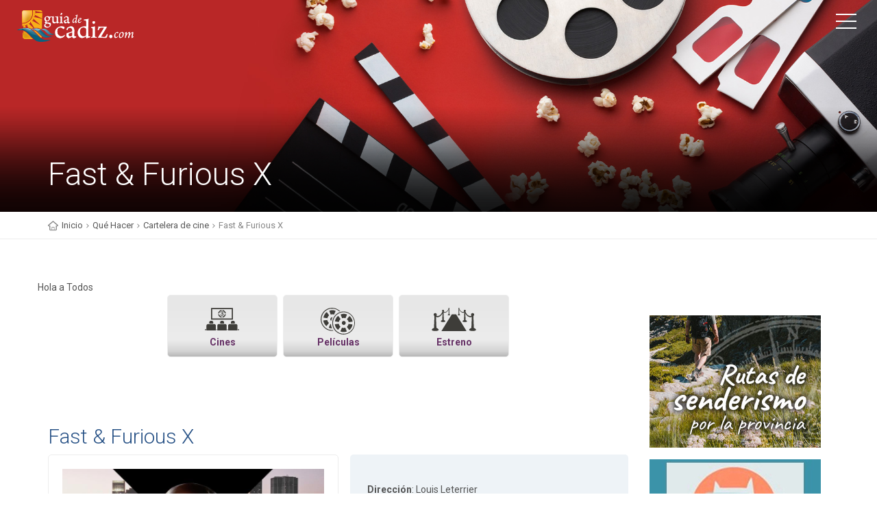

--- FILE ---
content_type: text/html; charset=UTF-8
request_url: https://www.booking.com/flexiproduct.html?product=banner&w=250&h=250&lang=es&aid=933758&target_aid=933758&selected_currency=EUR&banner_id=19829&tmpl=affiliate_banner&fid=1763349863133&affiliate-link=widget1&
body_size: 1811
content:
<!DOCTYPE html>
<html lang="en">
<head>
    <meta charset="utf-8">
    <meta name="viewport" content="width=device-width, initial-scale=1">
    <title></title>
    <style>
        body {
            font-family: "Arial";
        }
    </style>
    <script type="text/javascript">
    window.awsWafCookieDomainList = ['booking.com'];
    window.gokuProps = {
"key":"AQIDAHjcYu/GjX+QlghicBgQ/7bFaQZ+m5FKCMDnO+vTbNg96AGiujZ7SkUOVG0RJnNPm/ydAAAAfjB8BgkqhkiG9w0BBwagbzBtAgEAMGgGCSqGSIb3DQEHATAeBglghkgBZQMEAS4wEQQMGXe1tV4s/J2WwwENAgEQgDtalPJZn7Zop7U+F9bKKp8gk3EImiqGm1EutaaXOHCHlRYb6V9w76Uj/z2QFy/FjBC1GI6mnr2d5y7V5A==",
          "iv":"D5498wDQDgAAGBYS",
          "context":"YanGLs/n7hs74cOJsObSBJjCH+Cv4D8UzhSeDjhK11dvq+RA8EYHTLx5pugNhsvrCJmeqVtRfhYAPnPGBIYxuJVRROgoWIoDrfQsqK0vD7+Gh23F+ogqyeiXx++Ny68AeQoBTMa0Z29OKZzEQbM/stHoPeNVAwE7dZTPQiUXTZJAm4ai8GGhK+yW7zI7544TRAlEJP3Bsu15y5gEitqmhDVDCLooo8Lq7ti7XxKL2PWZidienolie/MguDevJ5sc+oO311HVcQBHC1ycBNPXOJR4oRoojtiZTomLJJbS144YN168jP8RjYzZMRfafmpNOqDz8jd6NVNzXywLRfZVEuV5x9iVjexIwXAMP7yvdYmKR9M="
};
    </script>
    <script src="https://d8c14d4960ca.337f8b16.us-east-2.token.awswaf.com/d8c14d4960ca/a18a4859af9c/f81f84a03d17/challenge.js"></script>
</head>
<body>
    <div id="challenge-container"></div>
    <script type="text/javascript">
        AwsWafIntegration.saveReferrer();
        AwsWafIntegration.checkForceRefresh().then((forceRefresh) => {
            if (forceRefresh) {
                AwsWafIntegration.forceRefreshToken().then(() => {
                    window.location.reload(true);
                });
            } else {
                AwsWafIntegration.getToken().then(() => {
                    window.location.reload(true);
                });
            }
        });
    </script>
    <noscript>
        <h1>JavaScript is disabled</h1>
        In order to continue, we need to verify that you're not a robot.
        This requires JavaScript. Enable JavaScript and then reload the page.
    </noscript>
</body>
</html>

--- FILE ---
content_type: text/html; charset=UTF-8
request_url: https://www.booking.com/flexiproduct.html?product=banner&w=250&h=250&lang=es&aid=933758&target_aid=933758&selected_currency=EUR&banner_id=19829&tmpl=affiliate_banner&fid=1763349863173&affiliate-link=widget1&
body_size: 1810
content:
<!DOCTYPE html>
<html lang="en">
<head>
    <meta charset="utf-8">
    <meta name="viewport" content="width=device-width, initial-scale=1">
    <title></title>
    <style>
        body {
            font-family: "Arial";
        }
    </style>
    <script type="text/javascript">
    window.awsWafCookieDomainList = ['booking.com'];
    window.gokuProps = {
"key":"AQIDAHjcYu/GjX+QlghicBgQ/7bFaQZ+m5FKCMDnO+vTbNg96AGiujZ7SkUOVG0RJnNPm/ydAAAAfjB8BgkqhkiG9w0BBwagbzBtAgEAMGgGCSqGSIb3DQEHATAeBglghkgBZQMEAS4wEQQMGXe1tV4s/J2WwwENAgEQgDtalPJZn7Zop7U+F9bKKp8gk3EImiqGm1EutaaXOHCHlRYb6V9w76Uj/z2QFy/FjBC1GI6mnr2d5y7V5A==",
          "iv":"D549xQDQ1gAAF+md",
          "context":"[base64]/8iojYv7r0s/YNMgFXeBdInI1j20NhVag0sLXXUPLDYMYZ3O/vVMQX7i8JqovIWum1FNtHAw6MUbqmt+UDkL6go="
};
    </script>
    <script src="https://d8c14d4960ca.337f8b16.us-east-2.token.awswaf.com/d8c14d4960ca/a18a4859af9c/f81f84a03d17/challenge.js"></script>
</head>
<body>
    <div id="challenge-container"></div>
    <script type="text/javascript">
        AwsWafIntegration.saveReferrer();
        AwsWafIntegration.checkForceRefresh().then((forceRefresh) => {
            if (forceRefresh) {
                AwsWafIntegration.forceRefreshToken().then(() => {
                    window.location.reload(true);
                });
            } else {
                AwsWafIntegration.getToken().then(() => {
                    window.location.reload(true);
                });
            }
        });
    </script>
    <noscript>
        <h1>JavaScript is disabled</h1>
        In order to continue, we need to verify that you're not a robot.
        This requires JavaScript. Enable JavaScript and then reload the page.
    </noscript>
</body>
</html>

--- FILE ---
content_type: text/html; charset=UTF-8
request_url: https://www.booking.com/flexiproduct.html?product=banner&w=250&h=250&lang=es&aid=933758&target_aid=933758&selected_currency=EUR&banner_id=19829&tmpl=affiliate_banner&fid=1763349863193&affiliate-link=widget1&
body_size: 1810
content:
<!DOCTYPE html>
<html lang="en">
<head>
    <meta charset="utf-8">
    <meta name="viewport" content="width=device-width, initial-scale=1">
    <title></title>
    <style>
        body {
            font-family: "Arial";
        }
    </style>
    <script type="text/javascript">
    window.awsWafCookieDomainList = ['booking.com'];
    window.gokuProps = {
"key":"AQIDAHjcYu/GjX+QlghicBgQ/7bFaQZ+m5FKCMDnO+vTbNg96AGiujZ7SkUOVG0RJnNPm/ydAAAAfjB8BgkqhkiG9w0BBwagbzBtAgEAMGgGCSqGSIb3DQEHATAeBglghkgBZQMEAS4wEQQMGXe1tV4s/J2WwwENAgEQgDtalPJZn7Zop7U+F9bKKp8gk3EImiqGm1EutaaXOHCHlRYb6V9w76Uj/z2QFy/FjBC1GI6mnr2d5y7V5A==",
          "iv":"D549zQDVNwAAF1AN",
          "context":"w6sslE2ADhiQ5zJgnIOSmGmq/bSme67QGifzb9yjMbO399+OYu0EeatimXNsNoxeyU8UJ9+61GSiYv15cvZG6pJ2k6La2yl4wOL8l3frhVCl8z9+JiBylBc4u6UJDGuvis2b+xwxe1S/[base64]"
};
    </script>
    <script src="https://d8c14d4960ca.337f8b16.us-east-2.token.awswaf.com/d8c14d4960ca/a18a4859af9c/f81f84a03d17/challenge.js"></script>
</head>
<body>
    <div id="challenge-container"></div>
    <script type="text/javascript">
        AwsWafIntegration.saveReferrer();
        AwsWafIntegration.checkForceRefresh().then((forceRefresh) => {
            if (forceRefresh) {
                AwsWafIntegration.forceRefreshToken().then(() => {
                    window.location.reload(true);
                });
            } else {
                AwsWafIntegration.getToken().then(() => {
                    window.location.reload(true);
                });
            }
        });
    </script>
    <noscript>
        <h1>JavaScript is disabled</h1>
        In order to continue, we need to verify that you're not a robot.
        This requires JavaScript. Enable JavaScript and then reload the page.
    </noscript>
</body>
</html>

--- FILE ---
content_type: text/html; charset=utf-8
request_url: https://www.google.com/recaptcha/api2/aframe
body_size: 114
content:
<!DOCTYPE HTML><html><head><meta http-equiv="content-type" content="text/html; charset=UTF-8"></head><body><script nonce="7PvJGjYk5rerrRbiisu_WQ">/** Anti-fraud and anti-abuse applications only. See google.com/recaptcha */ try{var clients={'sodar':'https://pagead2.googlesyndication.com/pagead/sodar?'};window.addEventListener("message",function(a){try{if(a.source===window.parent){var b=JSON.parse(a.data);var c=clients[b['id']];if(c){var d=document.createElement('img');d.src=c+b['params']+'&rc='+(localStorage.getItem("rc::a")?sessionStorage.getItem("rc::b"):"");window.document.body.appendChild(d);sessionStorage.setItem("rc::e",parseInt(sessionStorage.getItem("rc::e")||0)+1);localStorage.setItem("rc::h",'1763349868696');}}}catch(b){}});window.parent.postMessage("_grecaptcha_ready", "*");}catch(b){}</script></body></html>

--- FILE ---
content_type: text/html; charset=UTF-8
request_url: https://www.booking.com/flexiproduct.html?product=banner&w=250&h=250&lang=es&aid=933758&target_aid=933758&selected_currency=EUR&banner_id=19829&tmpl=affiliate_banner&fid=1763349863173&affiliate-link=widget1&
body_size: 1811
content:
<!DOCTYPE html>
<html lang="en">
<head>
    <meta charset="utf-8">
    <meta name="viewport" content="width=device-width, initial-scale=1">
    <title></title>
    <style>
        body {
            font-family: "Arial";
        }
    </style>
    <script type="text/javascript">
    window.awsWafCookieDomainList = ['booking.com'];
    window.gokuProps = {
"key":"AQIDAHjcYu/GjX+QlghicBgQ/7bFaQZ+m5FKCMDnO+vTbNg96AGiujZ7SkUOVG0RJnNPm/ydAAAAfjB8BgkqhkiG9w0BBwagbzBtAgEAMGgGCSqGSIb3DQEHATAeBglghkgBZQMEAS4wEQQMGXe1tV4s/J2WwwENAgEQgDtalPJZn7Zop7U+F9bKKp8gk3EImiqGm1EutaaXOHCHlRYb6V9w76Uj/z2QFy/FjBC1GI6mnr2d5y7V5A==",
          "iv":"D5490ADUWgAAFzWu",
          "context":"RyVU4q0p/Ao8zDpHPMKl9dHnmQ8D8h8/oCLA296KztkVNQ2Yof+7r8R7zhdkc1GbHbcQnEBf69uhckALThAtqIsTTOmjXJfKtnBaCmb1lnxKXWMCR320jPpwzYlGijrysqVQmcy8nBDLMScHIrtPWSvNZ49x3I7ELnJMzNWbnNyG6F+P0uyULXnYGccy4qelR7hZ/O5fzpGBYRG9wjL4hoIt0z82QVurPBKFfitBFG4MkmIFEZnl8OSfvMVRqdyuaC+Ybp2IfRl0IJKsoAaKpHiIg6m6UbQhiduK/TiZO8BQPNT8GOXA48tZge1k48CCcHngdvb90/yrRZXv6MKiMerLOlc68PaFd0ThAWyNiHqwB/0="
};
    </script>
    <script src="https://d8c14d4960ca.337f8b16.us-east-2.token.awswaf.com/d8c14d4960ca/a18a4859af9c/f81f84a03d17/challenge.js"></script>
</head>
<body>
    <div id="challenge-container"></div>
    <script type="text/javascript">
        AwsWafIntegration.saveReferrer();
        AwsWafIntegration.checkForceRefresh().then((forceRefresh) => {
            if (forceRefresh) {
                AwsWafIntegration.forceRefreshToken().then(() => {
                    window.location.reload(true);
                });
            } else {
                AwsWafIntegration.getToken().then(() => {
                    window.location.reload(true);
                });
            }
        });
    </script>
    <noscript>
        <h1>JavaScript is disabled</h1>
        In order to continue, we need to verify that you're not a robot.
        This requires JavaScript. Enable JavaScript and then reload the page.
    </noscript>
</body>
</html>

--- FILE ---
content_type: text/html; charset=UTF-8
request_url: https://www.booking.com/flexiproduct.html?product=banner&w=250&h=250&lang=es&aid=933758&target_aid=933758&selected_currency=EUR&banner_id=19829&tmpl=affiliate_banner&fid=1763349863193&affiliate-link=widget1&
body_size: 1810
content:
<!DOCTYPE html>
<html lang="en">
<head>
    <meta charset="utf-8">
    <meta name="viewport" content="width=device-width, initial-scale=1">
    <title></title>
    <style>
        body {
            font-family: "Arial";
        }
    </style>
    <script type="text/javascript">
    window.awsWafCookieDomainList = ['booking.com'];
    window.gokuProps = {
"key":"AQIDAHjcYu/GjX+QlghicBgQ/7bFaQZ+m5FKCMDnO+vTbNg96AGiujZ7SkUOVG0RJnNPm/ydAAAAfjB8BgkqhkiG9w0BBwagbzBtAgEAMGgGCSqGSIb3DQEHATAeBglghkgBZQMEAS4wEQQMGXe1tV4s/J2WwwENAgEQgDtalPJZn7Zop7U+F9bKKp8gk3EImiqGm1EutaaXOHCHlRYb6V9w76Uj/z2QFy/FjBC1GI6mnr2d5y7V5A==",
          "iv":"D5497QDS8QAAGANH",
          "context":"1Qay7Lo1OFO5MuLd6bQzRYLdgB/BHkw5gtCpDvi6osyFsgRA86USC11umJTZfdvPR7V+3M5de00cSvHb4Jvb2fyRQJkm6EmkTuX3JjKXsFwLYDZIwGQV5qroCLt+14vFGsgXQXyi9hxtcaVbD/Slp34u9QYkWScenhL9w7dg6q81svq01pJvao9XdsPA/mjVEBL5sgnpVw2KKb3Q8CxhLe6BaoI4Uim5FXCT5OIhlyU8peaCdHy5nbDU4uqYRK14mHT0qnSzMTif7I3v8VSuw3tgqd1NCDykq2PjqZIiKiCaEVHUFnZUtsT5hvwQKIQGsXl/LmLfbFxVQOUYAL9W4Z0/yfIeKWhAPYt7w8bfHID7/18="
};
    </script>
    <script src="https://d8c14d4960ca.337f8b16.us-east-2.token.awswaf.com/d8c14d4960ca/a18a4859af9c/f81f84a03d17/challenge.js"></script>
</head>
<body>
    <div id="challenge-container"></div>
    <script type="text/javascript">
        AwsWafIntegration.saveReferrer();
        AwsWafIntegration.checkForceRefresh().then((forceRefresh) => {
            if (forceRefresh) {
                AwsWafIntegration.forceRefreshToken().then(() => {
                    window.location.reload(true);
                });
            } else {
                AwsWafIntegration.getToken().then(() => {
                    window.location.reload(true);
                });
            }
        });
    </script>
    <noscript>
        <h1>JavaScript is disabled</h1>
        In order to continue, we need to verify that you're not a robot.
        This requires JavaScript. Enable JavaScript and then reload the page.
    </noscript>
</body>
</html>

--- FILE ---
content_type: text/html; charset=UTF-8
request_url: https://www.booking.com/flexiproduct.html?product=banner&w=250&h=250&lang=es&aid=933758&target_aid=933758&selected_currency=EUR&banner_id=19829&tmpl=affiliate_banner&fid=1763349863133&affiliate-link=widget1&
body_size: 1810
content:
<!DOCTYPE html>
<html lang="en">
<head>
    <meta charset="utf-8">
    <meta name="viewport" content="width=device-width, initial-scale=1">
    <title></title>
    <style>
        body {
            font-family: "Arial";
        }
    </style>
    <script type="text/javascript">
    window.awsWafCookieDomainList = ['booking.com'];
    window.gokuProps = {
"key":"AQIDAHjcYu/GjX+QlghicBgQ/7bFaQZ+m5FKCMDnO+vTbNg96AGiujZ7SkUOVG0RJnNPm/ydAAAAfjB8BgkqhkiG9w0BBwagbzBtAgEAMGgGCSqGSIb3DQEHATAeBglghkgBZQMEAS4wEQQMGXe1tV4s/J2WwwENAgEQgDtalPJZn7Zop7U+F9bKKp8gk3EImiqGm1EutaaXOHCHlRYb6V9w76Uj/z2QFy/FjBC1GI6mnr2d5y7V5A==",
          "iv":"D5499QGJGQAAFkim",
          "context":"q18CKDNK9k9D2b91StIFW4uhOg3q6E6HmJ1C5kLyjmT41SWb5KZ9Gf5ryxjTpW2xSuLPtGV5/Spl6DRWynrZ2Wq6V9vPoz4jZpErNzFd0zJtYl3lSfSl9v6ZdHcQibnSRmtfIgPlPxfzOoOcsK7jXpp/lV5rcxMZB6j8BPu/nYCkayJbovXpJrJS49/EtfU9nTgZ7Kx7oUjVwk9Au9zVy9z6GmB9KL/zO+27nBDldzYoYMviGITTDlm3f4rJQeZTXHEPLzduNdJSrmuQOliWmx0iEd7A4Y4zvuuUbxkFejrSNKBuEVERax6U/viXkGqM/WtK691X6t+6TOeM84XLzyGREB9mNedt204kqVNaD/Budcg="
};
    </script>
    <script src="https://d8c14d4960ca.337f8b16.us-east-2.token.awswaf.com/d8c14d4960ca/a18a4859af9c/f81f84a03d17/challenge.js"></script>
</head>
<body>
    <div id="challenge-container"></div>
    <script type="text/javascript">
        AwsWafIntegration.saveReferrer();
        AwsWafIntegration.checkForceRefresh().then((forceRefresh) => {
            if (forceRefresh) {
                AwsWafIntegration.forceRefreshToken().then(() => {
                    window.location.reload(true);
                });
            } else {
                AwsWafIntegration.getToken().then(() => {
                    window.location.reload(true);
                });
            }
        });
    </script>
    <noscript>
        <h1>JavaScript is disabled</h1>
        In order to continue, we need to verify that you're not a robot.
        This requires JavaScript. Enable JavaScript and then reload the page.
    </noscript>
</body>
</html>

--- FILE ---
content_type: text/html; charset=UTF-8
request_url: https://www.booking.com/flexiproduct.html?product=banner&w=250&h=250&lang=es&aid=933758&target_aid=933758&selected_currency=EUR&banner_id=19829&tmpl=affiliate_banner&fid=1763349863133&affiliate-link=widget1&
body_size: 1810
content:
<!DOCTYPE html>
<html lang="en">
<head>
    <meta charset="utf-8">
    <meta name="viewport" content="width=device-width, initial-scale=1">
    <title></title>
    <style>
        body {
            font-family: "Arial";
        }
    </style>
    <script type="text/javascript">
    window.awsWafCookieDomainList = ['booking.com'];
    window.gokuProps = {
"key":"AQIDAHjcYu/GjX+QlghicBgQ/7bFaQZ+m5FKCMDnO+vTbNg96AGiujZ7SkUOVG0RJnNPm/ydAAAAfjB8BgkqhkiG9w0BBwagbzBtAgEAMGgGCSqGSIb3DQEHATAeBglghkgBZQMEAS4wEQQMGXe1tV4s/J2WwwENAgEQgDtalPJZn7Zop7U+F9bKKp8gk3EImiqGm1EutaaXOHCHlRYb6V9w76Uj/z2QFy/FjBC1GI6mnr2d5y7V5A==",
          "iv":"D549zADPogAAF0iP",
          "context":"2I3k5kKzPCztUjw19+DejEz+KznKS2lIM3YgqlyP2HzfTZkG2mTGbvE3MEBdhAw7AYhWcwbN+XrGMIk3vReCdsoJx0um53G5+W4V2YwpTUM/VcoyAKcJ1bki1JR52p9tqQZLjAV5/3nGpAG9E1xaaAgzvJzYH89uqdHcrdwbhEJApQeK/Ka6d14M3STv6o1G2CXfAbkRFRvw6XmZ9okNrzmClc3ockq2JsgbtfJ3oHYotP6J6WtBKlMVqpd/OOQot5qKddFsHB+F9Rg1vweIu5YAGJSPWmWFvbo5iFIth1VMpOJWk6NdFozoa31VijbOBwnZ3CbloWCfq4kEjVY9Eqmh3gK7gPUD218UrqsK5xcpVoQ="
};
    </script>
    <script src="https://d8c14d4960ca.337f8b16.us-east-2.token.awswaf.com/d8c14d4960ca/a18a4859af9c/f81f84a03d17/challenge.js"></script>
</head>
<body>
    <div id="challenge-container"></div>
    <script type="text/javascript">
        AwsWafIntegration.saveReferrer();
        AwsWafIntegration.checkForceRefresh().then((forceRefresh) => {
            if (forceRefresh) {
                AwsWafIntegration.forceRefreshToken().then(() => {
                    window.location.reload(true);
                });
            } else {
                AwsWafIntegration.getToken().then(() => {
                    window.location.reload(true);
                });
            }
        });
    </script>
    <noscript>
        <h1>JavaScript is disabled</h1>
        In order to continue, we need to verify that you're not a robot.
        This requires JavaScript. Enable JavaScript and then reload the page.
    </noscript>
</body>
</html>

--- FILE ---
content_type: text/css
request_url: https://www.guiadecadiz.com/cine/css/icon_agendaguia2/css/agendaguia2.css
body_size: 678
content:
@charset "UTF-8";

 @font-face {
  font-family: 'fontello';
  src: url('../font/fontello.eot?72754954');
  src: url('../font/fontello.eot?72754954#iefix') format('embedded-opentype'),
       url('../font/fontello.woff2?72754954') format('woff2'),
       url('../font/fontello.woff?72754954') format('woff'),
       url('../font/fontello.ttf?72754954') format('truetype'),
       url('../font/fontello.svg?72754954#fontello') format('svg');
  font-weight: normal;
  font-style: normal;
}
/* Chrome hack: SVG is rendered more smooth in Windozze. 100% magic, uncomment if you need it. */
/* Note, that will break hinting! In other OS-es font will be not as sharp as it could be */
/*
@media screen and (-webkit-min-device-pixel-ratio:0) {
  @font-face {
    font-family: 'fontello';
    src: url('../font/fontello.svg?72754954#fontello') format('svg');
  }
}
*/
 
 [class^="icono2-"]:before, [class*=" icono2-"]:before {
  font-family: "fontello";
  font-style: normal;
  font-weight: normal;
  speak: none;
 
  display: inline-block;
  text-decoration: inherit;
  width: 1em;
  margin-right: .2em;
  text-align: center;
  /* opacity: .8; */
 
  /* For safety - reset parent styles, that can break glyph codes*/
  font-variant: normal;
  text-transform: none;
 
  /* fix buttons height, for twitter bootstrap */
  line-height: 1em;
 
  /* Animation center compensation - margins should be symmetric */
  /* remove if not needed */
  margin-left: .2em;
 
  /* you can be more comfortable with increased icons size */
  /* font-size: 120%; */
 
  /* Font smoothing. That was taken from TWBS */
  -webkit-font-smoothing: antialiased;
  -moz-osx-font-smoothing: grayscale;
 
  /* Uncomment for 3D effect */
  /* text-shadow: 1px 1px 1px rgba(127, 127, 127, 0.3); */
}
 
.icono2-categorias_concursos-certamenes:before { content: '󨈀'; } /* '\e8200' */
.icono2-categorias_halloween:before { content: '󨈁'; } /* '\e8201' */

--- FILE ---
content_type: application/javascript
request_url: https://www.guiadecadiz.com/cine/assets/validate.js
body_size: 636
content:
/* <![CDATA[ */

// Jquery validate form booking form
jQuery(document).ready(function(){

	$('#check_avail_form').submit(function(){
		var action = $(this).attr('action');

		$("#message-booking").slideUp(750,function() {
		$('#message-booking').hide();

 		$('#submit-booking')
			.after('<i class="icon-spin4 animate-spin loader"></i>')
			.attr('disabled','disabled');
			
		$.post(action, {
			sender_name: $('#sender_name').val(),
			check_in: $('#check_in').val(),
			check_out: $('#check_out').val(),
			room_type: $('#room_type').val(),
			adults: $('#adults').val(),
			children: $('#children').val(),
			name_booking: $('#name_booking').val(),
			email_booking: $('#email_booking').val(),
			telephone_booking: $('#telephone_booking').val(),
			verify_booking: $('#verify_booking').val()
		},
			function(data){
				document.getElementById('message-booking').innerHTML = data;
				$('#message-booking').slideDown('slow');
				$('#check_avail_form .loader').fadeOut('slow',function(){$(this).remove()});
				$('#submit-booking').removeAttr('disabled');
				if(data.match('success') != null) $('#check_avail_form').slideUp('slow');

			}
		);

		});

		return false;

	});
});

// Jquery validate form detail page contact
jQuery(document).ready(function(){

	$('#contactform_detail').submit(function(){

		var action = $(this).attr('action');

		$("#message-contact-detail").slideUp(750,function() {
		$('#message-contact-detail').hide();

 		$('#submit-contact')
			.after('<i class="icon-spin4 animate-spin loader"></i>')
			.attr('disabled','disabled');
			
		$.post(action, {
			sender_name: $('#sender_name').val(),
			name_contact: $('#name_contact').val(),
			lastname_contact: $('#lastname_contact').val(),
			email_contact: $('#email_contact').val(),
			phone_contact: $('#phone_contact').val(),
			message_contact: $('#message_contact').val(),
			verify_contact: $('#verify_contact').val()
		},
			function(data){
				document.getElementById('message-contact-detail').innerHTML = data;
				$('#message-contact-detail').slideDown('slow');
				$('#contactform_detail .loader').fadeOut('slow',function(){$(this).remove()});
				$('#submit-contact').removeAttr('disabled');
				if(data.match('success') != null) $('#contactform_detail').slideUp('slow');

			}
		);

		});

		return false;

	});
});

/// Jquery validate newsletter
jQuery(document).ready(function(){

	$('#newsletter_2').submit(function(){

		var action = $(this).attr('action');

		$("#message-newsletter_2").slideUp(750,function() {
		$('#message-newsletter_2').hide();
		
		$('#submit-newsletter_2')
			.after('<i class="icon-spin4 animate-spin loader"></i>')
			.attr('disabled','disabled');

		$.post(action, {
			email_newsletter: $('#email_newsletter_2').val()
		},
			function(data){
				document.getElementById('message-newsletter_2').innerHTML = data;
				$('#message-newsletter_2').slideDown('slow');
				$('#newsletter_2 .loader').fadeOut('slow',function(){$(this).remove()});
				$('#submit-newsletter_2').removeAttr('disabled');
				if(data.match('success') != null) $('#newsletter_2').slideUp('slow');

			}
		);

		});

		return false;

	});

});



// Jquery validate form contact
jQuery(document).ready(function(){

	$('#contactform').submit(function(){

		var action = $(this).attr('action');

		$("#message-contact").slideUp(750,function() {
		$('#message-contact').hide();

 		$('#submit-contact')
			.after('<i class="icon-spin4 animate-spin loader"></i>')
			.attr('disabled','disabled');
			
		$.post(action, {
			name_contact: $('#name_contact').val(),
			lastname_contact: $('#lastname_contact').val(),
			email_contact: $('#email_contact').val(),
			phone_contact: $('#phone_contact').val(),
			message_contact: $('#message_contact').val(),
			verify_contact: $('#verify_contact').val()
		},
			function(data){
				document.getElementById('message-contact').innerHTML = data;
				$('#message-contact').slideDown('slow');
				$('#contactform .loader').fadeOut('slow',function(){$(this).remove()});
				$('#submit-contact').removeAttr('disabled');
				if(data.match('success') != null) $('#contactform').slideUp('slow');

			}
		);

		});

		return false;

	});
});

// Jquery validate form subscribe plan
jQuery(document).ready(function(){

	$('#subscribe-plan').submit(function(){

		var action = $(this).attr('action');

		$("#message-subscribe").slideUp(750,function() {
		$('#message-subscribe').hide();

 		$('#submit-plan')
			.after('<i class="icon-spin4 animate-spin loader"></i>')
			.attr('disabled','disabled');
			
		$.post(action, {
			firstname: $('#firstname').val(),
			lastname: $('#lastname').val(),
			email: $('#email').val(),
			phone: $('#phone').val(),
			plan: $('#plan').val(),
			payment_mode: $('#payment_mode').val(),
			verify_plan: $('#verify_plan').val()
		},
			function(data){
				document.getElementById('message-subscribe').innerHTML = data;
				$('#message-subscribe').slideDown('slow');
				$('#subscribe-plan .loader').fadeOut('slow',function(){$(this).remove()});
				$('#submit-plan').removeAttr('disabled');
			}
		);

		});

		return false;

	});
});


  /* ]]> */

--- FILE ---
content_type: application/javascript
request_url: https://www.guiadecadiz.com/cine/js/functions.js
body_size: 1164
content:
/* Sticky nav*/
$(window).scroll(function(){
    'use strict';
    if ($(this).scrollTop() > 1){  
        $('header').addClass("sticky");
    }
    else{
        $('header').removeClass("sticky");
    }
});
$(window).scroll();

/* Accordion*/	
function toggleChevron(e) {
	'use strict';
    $(e.target)
        .prev('.panel-heading')
        .find("i.indicator")
        .toggleClass('icon_plus_alt2 icon_minus_alt2');
}
$('.panel-group').on('hidden.bs.collapse shown.bs.collapse', toggleChevron);

/* Video modal dialog + Parallax + Scroll */
$(function () {
'use strict';

/* Animation on scroll */
new WOW().init();

$('.video').magnificPopup({type:'iframe'});	/* video modal*/
$('.parallax_window_in').parallax({}); /* Parallax modal*/
$('.magnific-gallery').each(function() { /* Gallery images modal*/
    $(this).magnificPopup({
        delegate: 'a', 
        type: 'image',
        gallery:{enabled:true}
    });
}); 
 /* Top drodown prevent close*/
$('.dropdown-menu').on("click",function(e) {e.stopPropagation();}); 

/* Cat nav onclick active */		
var cat_nav = $("#cat_nav").find("li a");
cat_nav.on('click', function(){
	'use strict';
    cat_nav.removeClass('active');
    $(this).addClass('active');
});

/* Tooltip*/	
$('.tooltip-1').tooltip({html:true});

/* Box subscribe onclick active */	
var box_subscribe = $("#box_subscribe").find("ul li a");
box_subscribe.on('click', function(){
	'use strict';
    box_subscribe.removeClass('active');
    $(this).addClass('active');
});

/* Collapse filter close on mobile */	
var collapsefilters = $("#filters_col").find(".collapse");	
if( $(this).width() < 991 )
{
collapsefilters.removeClass('in');
collapsefilters.addClass('out');
}
else
{
collapsefilters.removeClass('out');
collapsefilters.addClass('in');
}

/* Hamburger icon*/
var toggles = document.querySelectorAll(".cmn-toggle-switch"); 
  for (var i = toggles.length - 1; i >= 0; i--) {
    var toggle = toggles[i];
    toggleHandler(toggle);
  };
  function toggleHandler(toggle) {
    toggle.addEventListener( "click", function(e) {
      e.preventDefault();
      (this.classList.contains("active") === true) ? this.classList.remove("active") : this.classList.add("active");
    });
  };
});	

/* Quantity input incrementer */	
    $('.qtyplus').click(function(e){
        // Stop acting like a button
        e.preventDefault();
        // Get the field name
        fieldName = $(this).attr('name');
        // Get its current value
        var currentVal = parseInt($('input[name='+fieldName+']').val());
        // If is not undefined
        if (!isNaN(currentVal)) {
            // Increment
            $('input[name='+fieldName+']').val(currentVal + 1);
        } else {
            // Otherwise put a 0 there
            $('input[name='+fieldName+']').val(1);
        }
    });
    // This button will decrement the value till 0
    $(".qtyminus").click(function(e) {
        // Stop acting like a button
        e.preventDefault();
        // Get the field name
        fieldName = $(this).attr('name');
        // Get its current value
        var currentVal = parseInt($('input[name='+fieldName+']').val());
        // If it isn't undefined or its greater than 0
        if (!isNaN(currentVal) && currentVal > 0) {
            // Decrement one
            $('input[name='+fieldName+']').val(currentVal - 1);
        } else {
            // Otherwise put a 0 there
            $('input[name='+fieldName+']').val(0);
        }
    });
	
/* Scroll to detail page form */	
   $('.box_info a[href^="#"]').on('click', function (e) {
            e.preventDefault();
            var target = this.hash;
            var $target = $(target);
            $('html, body').stop().animate({
                'scrollTop': $target.offset().top -80
            }, 600, 'swing', function () {
                window.location.hash = target;
            });
        });

--- FILE ---
content_type: image/svg+xml
request_url: https://www.guiadecadiz.com/cine/img/iconos/cines.svg
body_size: 1658
content:
<?xml version="1.0" encoding="UTF-8" ?>
<!DOCTYPE svg PUBLIC "-//W3C//DTD SVG 1.1//EN" "http://www.w3.org/Graphics/SVG/1.1/DTD/svg11.dtd">
<svg width="172pt" height="114pt" viewBox="0 0 172 114" version="1.1" xmlns="http://www.w3.org/2000/svg">
<g id="#ffffffff">
</g>
<g id="#3e3d39ff">
<path fill="#3e3d39" opacity="1.00" d=" M 30.78 1.03 C 38.54 0.33 46.33 0.92 54.11 0.92 C 83.16 0.92 112.24 0.54 141.28 0.99 C 141.39 20.66 141.29 40.33 141.32 60.00 C 104.45 59.92 67.57 59.90 30.70 60.01 C 30.79 40.35 30.64 20.69 30.78 1.03 M 36.89 6.64 C 37.07 22.34 36.58 38.07 37.14 53.75 C 66.77 53.64 96.40 53.74 126.04 53.70 C 129.18 53.65 132.36 53.97 135.48 53.41 C 135.15 37.82 135.41 22.22 135.35 6.62 C 102.53 6.64 69.71 6.61 36.89 6.64 Z" />
<path fill="#3e3d39" opacity="1.00" d=" M 66.62 28.08 C 67.69 19.17 75.11 11.53 84.12 10.73 C 84.11 12.53 84.11 14.33 84.14 16.12 C 78.13 17.11 73.09 21.91 72.06 27.94 C 70.26 28.16 68.43 28.08 66.62 28.08 Z" />
<path fill="#3e3d39" opacity="1.00" d=" M 88.59 10.74 C 94.20 11.53 99.14 14.93 102.40 19.48 C 103.92 22.00 104.63 24.90 105.62 27.65 C 103.80 28.20 101.88 28.08 100.00 28.06 C 99.08 22.18 94.27 17.61 88.59 16.25 C 88.53 14.41 88.53 12.57 88.59 10.74 Z" />
<path fill="#3e3d39" opacity="1.00" d=" M 79.51 24.61 C 78.02 19.34 85.95 17.04 89.66 19.30 C 93.42 20.91 93.09 25.91 90.28 28.28 C 92.41 29.73 94.22 32.28 93.34 34.97 C 92.11 40.27 84.49 42.01 80.70 38.39 C 79.19 37.10 77.77 34.94 78.92 32.95 C 82.47 31.29 82.01 36.99 85.08 37.22 C 88.35 38.09 90.92 33.79 88.83 31.23 C 87.44 28.96 83.59 31.19 82.47 28.88 C 82.53 26.58 85.30 27.24 86.80 26.65 C 89.76 26.05 88.79 21.00 85.86 21.23 C 82.60 20.30 82.77 26.66 79.51 24.61 Z" />
<path fill="#3e3d39" opacity="1.00" d=" M 66.69 32.81 C 68.50 32.81 70.32 32.80 72.13 32.81 C 73.49 38.38 78.02 43.57 84.01 44.00 C 84.12 45.89 84.15 47.78 84.22 49.67 C 75.41 48.80 67.85 41.61 66.69 32.81 Z" />
<path fill="#3e3d39" opacity="1.00" d=" M 99.93 32.87 C 101.72 32.81 103.51 32.80 105.30 32.78 C 104.29 41.40 97.03 48.47 88.47 49.59 C 88.48 47.70 88.47 45.81 88.61 43.92 C 94.30 43.11 98.55 38.24 99.93 32.87 Z" />
<path fill="#3e3d39" opacity="1.00" d=" M 76.44 71.34 C 79.27 63.59 91.98 63.14 95.75 70.24 C 97.20 73.07 96.17 76.27 96.00 79.26 C 89.49 79.02 82.88 79.82 76.45 78.85 C 76.48 76.35 75.97 73.81 76.44 71.34 Z" />
<path fill="#3e3d39" opacity="1.00" d=" M 132.92 68.03 C 137.74 63.74 146.53 64.40 150.18 69.95 C 151.42 72.80 150.81 75.98 150.70 78.99 C 144.15 79.62 137.54 79.14 130.97 79.23 C 130.90 75.49 129.80 70.89 132.92 68.03 Z" />
<path fill="#3e3d39" opacity="1.00" d=" M 26.42 66.44 C 31.52 64.25 39.62 64.93 41.58 71.04 C 42.20 73.56 42.79 77.12 41.01 79.19 C 34.82 79.11 28.36 79.78 22.32 78.86 C 21.04 74.46 21.59 68.42 26.42 66.44 Z" />
<path fill="#3e3d39" opacity="1.00" d=" M 8.03 89.88 C 8.08 85.75 11.66 81.69 15.97 81.99 C 26.33 81.90 36.69 81.93 47.05 81.98 C 51.30 81.72 55.49 85.56 55.03 89.93 C 55.01 97.95 55.13 105.98 54.94 114.00 L 8.02 114.00 C 8.02 105.96 7.92 97.91 8.03 89.88 Z" />
<path fill="#3e3d39" opacity="1.00" d=" M 62.81 88.96 C 62.73 85.14 66.21 81.89 69.97 81.99 C 80.32 81.88 90.68 81.99 101.03 81.94 C 105.02 81.62 109.49 84.74 109.31 89.02 C 109.43 97.35 109.31 105.67 109.33 114.00 L 62.81 114.00 C 62.75 105.65 62.68 97.30 62.81 88.96 Z" />
<path fill="#3e3d39" opacity="1.00" d=" M 116.97 89.92 C 116.65 85.56 120.57 81.66 124.92 81.97 C 135.29 81.93 145.66 81.92 156.03 81.97 C 159.92 81.71 163.61 85.13 163.58 89.02 C 163.71 97.35 163.66 105.67 163.61 114.00 L 117.04 114.00 C 116.88 105.97 116.92 97.94 116.97 89.92 Z" />
<path fill="#3e3d39" opacity="1.00" d=" M 1.84 107.19 C 2.76 107.11 4.60 106.96 5.52 106.88 C 5.89 108.90 6.31 110.99 5.69 113.02 C 4.13 112.99 2.56 112.99 1.00 113.00 C 0.53 111.00 1.03 109.02 1.84 107.19 Z" />
<path fill="#3e3d39" opacity="1.00" d=" M 57.64 106.93 C 58.26 106.95 59.48 106.98 60.09 106.99 C 60.08 109.01 60.07 111.02 60.06 113.04 C 56.26 113.92 57.96 109.11 57.64 106.93 Z" />
<path fill="#3e3d39" opacity="1.00" d=" M 111.85 106.91 C 112.47 106.93 113.72 106.96 114.35 106.98 C 114.39 109.20 115.74 113.98 111.95 113.05 C 111.86 111.00 111.85 108.96 111.85 106.91 Z" />
<path fill="#3e3d39" opacity="1.00" d=" M 166.34 106.79 C 167.78 106.84 169.16 107.09 170.50 107.53 C 171.31 109.24 171.12 111.17 171.07 113.00 C 169.51 113.00 167.96 113.00 166.40 113.00 C 166.28 110.93 166.27 108.86 166.34 106.79 Z" />
</g>
</svg>
